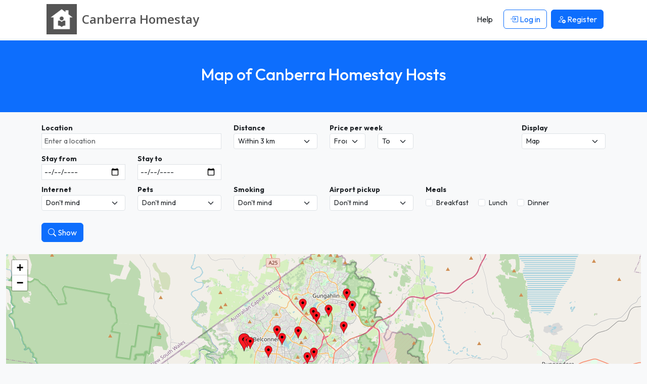

--- FILE ---
content_type: text/html; charset=UTF-8
request_url: https://www.canberrahomestay.org/hosts/map/
body_size: 8269
content:




<!DOCTYPE html>
<html lang="en">
    <head> 
        <meta charset="UTF-8">
        <link rel='dns-prefetch' href='https://r2-homestays.findhomestay.com' />
<link rel="preconnect" href="https://fonts.googleapis.com">
<link rel="preconnect" href="https://fonts.gstatic.com" crossorigin />
<link rel='dns-prefetch' href='https://openstreetmap.org' />
<link rel='dns-prefetch' href='https://www.google-analytics.com' />        <link href="https://fonts.googleapis.com/css2?family=Open+Sans:ital,wght@0,300..800;1,300..800&family=Outfit:wght@100..900&display=swap" rel="stylesheet">
<link rel="stylesheet" type="text/css" href="https://r2-homestays.findhomestay.com/common/css/styles.css" />        <title>Map of Canberra Homestay Hosts</title>
        <meta name="viewport" content="width=device-width, initial-scale=1.0">
<meta name="description" content="Canberra Homestay. Connecting students and other guests with homestay host families throughout Canberra."/>

        <meta property="og:site_name" content="Canberra Homestay" />
<meta property="og:type" content="website" />
<meta property="og:url" content="https://www.canberrahomestay.org/hosts/map/" />
<meta property="og:title" content="Canberra Homestay | Canberra Homestay" />
<meta property="og:description" content="Canberra Homestay. Connecting students and other guests with homestay host families throughout Canberra." />
<meta property="og:locale" content="en_US" />
<meta property="og:image" content="https://r2-homestays.findhomestay.com/common/images/logo/logo_square.png" />
<meta name="twitter:widgets:csp" content="on" />
<meta name="twitter:url" content="https://www.canberrahomestay.org/hosts/map/" />
<meta name="twitter:description" content="Canberra Homestay. Connecting students and other guests with homestay host families throughout Canberra." />
<meta name="twitter:card" content="summary" />
<meta name="twitter:title" content="Canberra Homestay | Canberra Homestay" />
<meta name="twitter:image" content="https://r2-homestays.findhomestay.com/common/images/logo/logo_square.png" />
        <link rel="shortcut icon" href="https://r2-homestays.findhomestay.com/common/images/favicon/favicon.ico" type="image/x-icon">
<link rel="icon" href="https://r2-homestays.findhomestay.com/common/images/favicon/favicon.ico" type="image/x-icon">

<link rel="apple-touch-icon" sizes="57x57" href="https://r2-homestays.findhomestay.com/common/images/favicon/apple-icon-57x57.png">
<link rel="apple-touch-icon" sizes="60x60" href="https://r2-homestays.findhomestay.com/common/images/favicon/apple-icon-60x60.png">
<link rel="apple-touch-icon" sizes="72x72" href="https://r2-homestays.findhomestay.com/common/images/favicon/apple-icon-72x72.png">
<link rel="apple-touch-icon" sizes="76x76" href="https://r2-homestays.findhomestay.com/common/images/favicon/apple-icon-76x76.png">
<link rel="apple-touch-icon" sizes="114x114" href="https://r2-homestays.findhomestay.com/common/images/favicon/apple-icon-114x114.png">
<link rel="apple-touch-icon" sizes="120x120" href="https://r2-homestays.findhomestay.com/common/images/favicon/apple-icon-120x120.png">
<link rel="apple-touch-icon" sizes="144x144" href="https://r2-homestays.findhomestay.com/common/images/favicon/apple-icon-144x144.png">
<link rel="apple-touch-icon" sizes="152x152" href="https://r2-homestays.findhomestay.com/common/images/favicon/apple-icon-152x152.png">
<link rel="apple-touch-icon" sizes="180x180" href="https://r2-homestays.findhomestay.com/common/images/favicon/apple-icon-180x180.png">
<link rel="icon" type="image/png" sizes="192x192"  href="https://r2-homestays.findhomestay.com/common/images/favicon/android-icon-192x192.png">
<link rel="icon" type="image/png" sizes="32x32" href="https://r2-homestays.findhomestay.com/common/images/favicon/favicon-32x32.png">
<link rel="icon" type="image/png" sizes="96x96" href="https://r2-homestays.findhomestay.com/common/images/favicon/favicon-96x96.png">
<link rel="icon" type="image/png" sizes="16x16" href="https://r2-homestays.findhomestay.com/common/images/favicon/favicon-16x16.png">
<link rel="manifest" href="https://r2-homestays.findhomestay.com/common/images/favicon/manifest.json">
<meta name="msapplication-TileColor" content="#ffffff">
<meta name="msapplication-TileImage" content="https://r2-homestays.findhomestay.com/common/images/favicon/ms-icon-144x144.png">
<meta name="theme-color" content="#ffffff">
                <meta name="robots" content="index, follow" />                
        <link rel="canonical" href="https://www.canberrahomestay.org/hosts/map/" />
        
                    <script type="application/ld+json">
  {
    "@context": "https://schema.org",
    "@type": "WebSite",
    "url": "https://www.canberrahomestay.org/",
    "name": "Canberra Homestay",
    "inLanguage": "en"
}
</script>        
        
                
        
            </head>    <body class="bg-light">
    <nav class="navbar fixed-top navbar-expand-lg navbar-light">
    <div class="container">
        <a class="oss-home-navbar-brand text-decoration-none" href="/">
            <div class="d-table">
                <div class="d-table-row">
                    <div class="d-table-cell align-middle">
                        <img src="https://r2-homestays.findhomestay.com/common/images/logo/logo_square.png" alt="Canberra Homestay" />
                    </div>
                    <div class="d-table-cell align-middle">
                        <div class="site-title">
                            <div class="title-city">Canberra </div>
                            <div class="title-homestay">Homestay</div>
                        </div>
                    </div>
                </div>
            </div>
        </a>
        <button class="navbar-toggler" type="button" data-bs-toggle="offcanvas" data-bs-target="#navbarOffcanvas" aria-controls="navbarOffcanvas" aria-label="Toggle navigation">
        <span class="navbar-toggler-icon"></span>
        </button>
        <div class="offcanvas offcanvas-end" tabindex="-1" id="navbarOffcanvas" aria-label="Menu">
            <div class="offcanvas-header justify-content-end">
                <button class="btn p-0 text-dark" type="button" data-bs-dismiss="offcanvas" aria-label="Close">
                    <i class="bi bi-x fs-3"></i>
                </button>
            </div>
            <div class="offcanvas-body py-0">
                <div class="me-auto d-none d-lg-block"></div>
                <div class="d-none d-lg-flex">
                    <ul class="navbar-nav">
                        
            <li class="nav-item px-1 my-2 my-lg-0">
            <a class="btn" href="/help"><span>Help</span></a>
        </li>
        <li class="nav-item px-1 my-2 my-lg-0">
            <a class="btn btn-outline-primary" href="/login" id="loginLink">
                <i class="bi bi-box-arrow-in-right"></i> Log in            </a>
        </li>
        <li class="nav-item px-1 my-2 my-lg-0">
            <a class="btn btn-primary" href="/registration-type">
                <i class="bi bi-person-add"></i> <span>Register</span>
            </a>
        </li>
                        </ul>
                </div>
                <div class="list-group list-group-flush d-lg-none">
                    
            <a class="list-group-item list-group-item-action" href="/help"><span>Help</span></a>
        <a class="list-group-item list-group-item-action" href="/login" id="loginLink">
            <i class="bi bi-box-arrow-in-right"></i> Log in        </a>
        <a class="list-group-item list-group-item-action" href="/registration-type">
            <i class="bi bi-person-add"></i> <span>Register</span>
        </a>
                    </div>
            </div>
        </div>
    </div>
</nav>
    <section>
    <div class="page-header bg-primary py-4 py-lg-5 px-2">
        <h1 class="text-center h2 fw-medium text-white">Map of Canberra Homestay Hosts</h1>
    </div>
</section>
        
    


    <div class="container-fluid mb-5">
    <div class="row">
        <div class="col-sm-12" id="gallery-card">
            <div class="oss-search-toolbar bg-light pt-3 pb-2 mb-3 small">

    <span id="oss-locationform" name="oss-locationform">
        <input id="slug" data-field="slug" name="slug" type="hidden" value="" />
        <input id="lat" data-field="lat" name="lat" type="hidden" value="" />
        <input id="lng" data-field="lng" name="lng" type="hidden" value="" />
    </span>
    
    <div class="container">
        
        <div id="oss-filters-panel" class="">
        <div class="row">

            <div class="col-12 col-sm-8 col-md-8 col-lg-4">
            <label for="search" class="fs-7 fw-bold mt-1">Location</label>
                <input class="form-control form-control-sm" id="search" data-field="search" name="search" type="text" value="" placeholder="Enter a location" autocomplete="off" />
            </div>

            <div class="col-6 col-sm-4 col-md-4 col-lg-2">
                <label for="distance" class="fs-7 fw-bold mt-1">Distance</label>
                <select class="form-select form-select-sm" id="distance" data-field="distance" name="distance">
                    <option value="1" >Within 1 km</option>
                    <option value="2" >Within 2 km</option>
                    <option value="3"  selected="selected">Within 3 km</option>
                    <option value="5" >Within 5 km</option>
                    <option value="10" >Within 10 km</option>
                    <option value="20" >Within 20 km</option>
                </select>
            </div>

            <div class="col-6 col-sm-4 col-md-4 col-lg-2">
                <label for="budgetmin" class="fs-7 fw-bold mt-1">Price per week</label>
                <div class="row">
                    <div class="col-6">
                        <select class="form-select form-select-sm" id="budgetmin" data-field="budgetmin" name="budgetmin">
                            <option value="" selected='selected'>From</option>
                            <option value="100" >$100</option>
                            <option value="150" >$150</option>
                            <option value="200" >$200</option>
                            <option value="250" >$250</option>
                            <option value="300" >$300</option>
                            <option value="350" >$350</option>
                            <option value="400" >$400</option>
                            <option value="450" >$450</option>
                            <option value="500" >$500</option>
                        </select>
                    </div>
                    <div class="col-6">
                        <select class="form-select form-select-sm" id="budgetmax" data-field="budgetmax" name="budgetmax">
                            <option value="" selected='selected'>To</option>
                            <option value="100" >$100</option>
                            <option value="150" >$150</option>
                            <option value="200" >$200</option>
                            <option value="250" >$250</option>
                            <option value="300" >$300</option>
                            <option value="350" >$350</option>
                            <option value="400" >$400</option>
                            <option value="450" >$450</option>
                            <option value="500" >$500</option>
                        </select>
                    </div>
                </div>
            </div>
    
        <div class="col-6 col-sm-4 col-md-4 col-lg-2">
                    </div>

        <div class="col-6 col-sm-4 col-md-4 col-lg-2">
            <label for="display" class="fs-7 fw-bold mt-1">Display</label>
            <select class="form-select form-select-sm" name="display" id="display" data-field="display">
                <option value="/hosts">Gallery</option>
                <option value="/hosts/map" selected="selected">Map</option>
                <option value="/hosts/list">List</option>
            </select>
        </div>

        </div>

       <div class="row mt-2">
            <div class="col-6 col-sm-4 col-md-4 col-lg-2">
                <label for="availability_from" class="fs-7 fw-bold">Stay from</label>
                <input class="form-control form-control-sm datepicker date text-start js-date-filter"
                       type="date"
                       autocomplete="off"
                       id="availability_from"
                       data-field="availability_from"
                       name="availability_from"
                       value="" />
            </div>
            <div class="col-6 col-sm-4 col-md-4 col-lg-2">
                <label for="availability_to" class="fs-7 fw-bold">Stay to</label>
                <input class="form-control form-control-sm datepicker date text-start js-date-filter"
                       type="date"
                       autocomplete="off"
                       id="availability_to"
                       data-field="availability_to"
                       name="availability_to"
                       value="" />
            </div>
        </div>
       <div class="row" id="advanced-filters" data-field="advanced-filters">

    <div class="col-6 col-sm-4 col-md-2">
        <label for="internet" class="fs-7 fw-bold mt-2">Internet</label>
        <select class="form-select form-select-sm" id="internet" data-field="internet" name="internet">
            <option value="-">Don&#039;t mind</option>
            <option value="yes">Yes</option>
            <option value="no">No</option>
        </select>
    </div>

    <div class="col-6 col-sm-4 col-md-2">
        <label for="pets" class="fs-7 fw-bold mt-2">Pets</label>
        <select class="form-select form-select-sm" id="pets" data-field="pets" name="pets">
            <option value="-">Don&#039;t mind</option>
            <option value="yes">Ok</option>
            <option value="no">No</option>
        </select>
    </div>

    <div class="col-6 col-sm-4 col-md-2 mt-2">
        <label for="smoking" class="fs-7 fw-bold">Smoking</label>
        <select class="form-select form-select-sm" id="smoking" data-field="smoking" name="smoking">
            <option value="-">Don&#039;t mind</option>
            <option value="yes">Yes</option>
            <option value="no">No</option>
        </select>
    </div>

    <div class="col-6 col-sm-4 col-md-2">
        <label for="airport" class="fs-7 fw-bold mt-2">Airport pickup</label>
        <select class="form-select form-select-sm" id="airport" data-field="airport" name="airport">
            <option value="-">Don&#039;t mind</option>
            <option value="yes">Yes</option>
            <option value="no">No</option>
        </select>
    </div>

    <div class="col-12 col-sm-4 col-md-2 col-lg-4">
        <label class="fs-7 fw-bold mt-2 d-block">Meals</label>
        <div class="mt-1">
            <div class="form-check form-check-inline">
                <input class="form-check-input js-meals-check" type="checkbox" id="meals-breakfast" name="meals[]" value="breakfast">
                <label class="form-check-label" for="meals-breakfast">Breakfast</label>
            </div>
            <div class="form-check form-check-inline">
                <input class="form-check-input js-meals-check" type="checkbox" id="meals-lunch" name="meals[]" value="lunch">
                <label class="form-check-label" for="meals-lunch">Lunch</label>
            </div>
            <div class="form-check form-check-inline">
                <input class="form-check-input js-meals-check" type="checkbox" id="meals-dinner" name="meals[]" value="dinner">
                <label class="form-check-label" for="meals-dinner">Dinner</label>
            </div>
        </div>
    </div>

</div>
       <div class="mt-4">
            <button class="oss-find btn btn-primary" type="button" id="oss-btn-search" data-field="oss-btn-search">
                <i class="bi bi-search"></i> Show            </button>
        </div>

        </div> <!-- /#oss-filters-panel -->
    </div>
</div>

                        <div class="w-100" id="map_canvas" style="height: 650px;"></div>
                    </div>
    </div>
</div>
    <section class="filler"></section>

     
            
    <footer>
    <div class="footer container py-4 mt-5">
        <div class="row">
            <div class="col-md-3 d-none d-sm-block">
                <p class="copyright">2008 - 2026 © Canberra Homestay</p>
            </div>
            <div class="col-md-6 col-12">
                <div class="d-block d-sm-none oss-footer-xs">
                    <div class="dropdown">
                        <button class="btn btn-primary dropdown-toggle" type="button" data-bs-toggle="dropdown" aria-expanded="false">
                            Canberra Homestay
                        </button>
                        <ul class="dropdown-menu" role="menu">
                            <li><a class="dropdown-item d-block py-1" href="/page/about"><span>About</span></a></li>
                            <li><a class="dropdown-item d-block py-1" href="/hosts/"><span>Hosts</span></a></li>
                            <li><a class="dropdown-item d-block py-1" href="/guests"><span>Guests</span></a></li>    
                                                        <li><a class="dropdown-item d-block py-1" href="/contact"><span>Contact</span></a></li>
                            <li><a class="dropdown-item d-block py-1" href="/page/terms"><span>Terms</span></a></li>
                            <li><a class="dropdown-item d-block py-1" href="/page/online-safety"><span>Online Safety</span></a></li>
                            <li><a class="dropdown-item d-block py-1" href="/sitemap"><span>Sitemap</span></a></li>
                            <li><a class="dropdown-item d-block py-1" href="/help"><span>Help</span></a></li>
                        </ul>
                    </div>
                </div>
                <div class="d-none d-sm-block">
                    <ul class="list-inline">
                        <li class="list-inline-item"><a class="text-decoration-none" href="/page/about"><span>About</span></a></li>
                        <li class="list-inline-item"><a class="text-decoration-none" href="/hosts/"><span>Hosts</span></a></li>
                        <li class="list-inline-item"><a class="text-decoration-none" href="/guests"><span>Guests</span></a></li>     
                                                <li class="list-inline-item"><a class="text-decoration-none" href="/contact"><span>Contact</span></a></li>
                        <li class="list-inline-item"><a class="text-decoration-none" href="/page/terms"><span>Terms</span></a></li>
                        <li class="list-inline-item"><a class="text-decoration-none" href="/page/online-safety"><span>Online Safety</span></a></li>
                        <li class="list-inline-item"><a class="text-decoration-none" href="/sitemap"><span>Sitemap</span></a></li>
                        <li class="list-inline-item"><a class="text-decoration-none" href="/help"><span>Help</span></a></li>
                    </ul>
                </div>
            </div>
            <div class="col-md-3 d-none d-sm-block">
                Built in 0.0338 seconds            </div>
        </div>
        <div class="clear"></div>
        <h3 class="d-none d-sm-block mt-2 fw-normal">
            Canberra Homestay - find and list Canberra homestay accommodation the easy way.        </h3>
    </div>
</footer>

<script type="module" src="https://r2-homestays.findhomestay.com/common/js/app.js"></script>
<script>
    var language = 'en';
    var languageSegment = '';
    var googleMapsCountryRestriction = 'au';
    var country_code = 'AU';
</script>

<script type="module" src="https://r2-homestays.findhomestay.com/common/js/site/host/search.js"></script>

<script>
(function () {
    function initMap() {
        var map = L.map('map_canvas').setView([-35.28346, 149.12807], 13);

        L.tileLayer('https://{s}.tile.openstreetmap.org/{z}/{x}/{y}.png', {
            maxZoom: 12,
            attribution: 'Map data &copy; <a href="https://www.openstreetmap.org/">OpenStreetMap</a> contributors, ' +
                '<a href="https://creativecommons.org/licenses/by-sa/2.0/">CC-BY-SA</a>, '
        }).addTo(map);

        var featuredIcon = L.icon({iconUrl: '//dse8tyuecv2qj.cloudfront.net/common/images/map/point24.png'});
        var basicIcon = L.icon({iconUrl: '//dse8tyuecv2qj.cloudfront.net/common/images/map/point16.png'});
        var markers = [];

        function hostMapEscapeHtml(value) {
            return String(value == null ? '' : value).replace(/[&<>"']/g, function (char) {
                return ({
                    '&': '&amp;',
                    '<': '&lt;',
                    '>': '&gt;',
                    '"': '&quot;',
                    "'": '&#39;'
                })[char] || char;
            });
        }

        function hostMapRenderHeader(data, badgeClass) {
            var headingClass = data && Number(data.paid) === 0 ? 'h6' : 'h5';
            var badge = badgeClass ? '<div class="' + badgeClass + ' flex-shrink-0"></div>' : '';
            return '<div class="d-flex justify-content-between align-items-center gap-2 mb-2">' +
                '<div class="d-flex align-items-center gap-2 flex-grow-1">' +
                    '<a href="' + data.url + '" class="text-decoration-none ' + headingClass + ' text-dark mb-0 w-100">' + hostMapEscapeHtml(data.locality) + '</a>' +
                    badge +
                '</div>' +
                '<a href="' + data.url + '" class="text-decoration-none ' + headingClass + ' text-dark text-nowrap mb-0">' + hostMapEscapeHtml(data.feeRange) + '</a>' +
            '</div>';
        }

        var hostMapInfoTemplates = {
            0: function (data) {
                return '<div style="width:210px">' +
                    hostMapRenderHeader(data, '') +
                '</div>';
            },
            1: function (data) {
                var photo = data.photoUrl ? '<a href="' + data.url + '" class="flex-shrink-0"><img src="' + data.photoUrl + '" alt="Homestay in ' + hostMapEscapeHtml(data.locality) + '" class="rounded" style="width:75px;height:auto" /></a>' : '';
                var description = hostMapEscapeHtml(data.descriptionSnippet);
                return '<div style="width:280px">' +
                    hostMapRenderHeader(data, 'oss-map-featured') +
                    '<div class="d-flex align-items-start gap-2">' +
                        photo +
                        '<a href="' + data.url + '" class="text-decoration-none text-dark flex-grow-1">' + description + '</a>' +
                    '</div>' +
                '</div>';
            },
            2: function (data) {
                var photo = data.photoUrl ? '<a href="' + data.url + '" class="flex-shrink-0"><img src="' + data.photoUrl + '" alt="Homestay in ' + hostMapEscapeHtml(data.locality) + '" class="rounded" style="width:75px;height:auto" /></a>' : '';
                var description = hostMapEscapeHtml(data.descriptionSnippet);
                return '<div style="width:280px">' +
                    hostMapRenderHeader(data, 'oss-map-premium') +
                    '<div class="d-flex align-items-start gap-2">' +
                        photo +
                        '<a href="' + data.url + '" class="text-decoration-none text-dark flex-grow-1">' + description + '</a>' +
                    '</div>' +
                '</div>';
            }
        };
                                    // init markers

var hostMapData = {
    paid: 0,
    url: "\/host\/197\/forde-act",
    locality: "Forde",
    feeRange: "$300",
    photoUrl: "https:\/\/r2-homestays.findhomestay.com\/site\/au\/canberra\/11\/0f197001-7a49-4240-b1dc-19ccfcf4c804_t.jpeg",
    descriptionSnippet: "We have 2 rooms to offer to students - king single beds in the rooms.We have a great view of the Pon.."};

var hostMapIcon = hostMapData.paid === 0 ? basicIcon : featuredIcon;
var marker = L.marker([-35.1702999, 149.1463611], {icon: hostMapIcon}).addTo(map);

var hostMapInfoTemplate =
    (typeof hostMapInfoTemplates !== 'undefined' && hostMapInfoTemplates[hostMapData.paid]) ||
    (typeof hostMapInfoTemplates !== 'undefined' && hostMapInfoTemplates[0]) ||
    function () { return ''; };

var info = hostMapInfoTemplate(hostMapData);

marker.bindPopup(info);
markers.push(marker);                                                // init markers

var hostMapData = {
    paid: 0,
    url: "\/host\/289\/campbell-act",
    locality: "Campbell",
    feeRange: "$235",
    photoUrl: "https:\/\/r2-homestays.findhomestay.com\/site\/au\/canberra\/18\/57732340-04cc-45c2-89b4-fc41a7e4e951_t.jpeg",
    descriptionSnippet: "Private, furnished room in attractive 4 bedroom house in Campbell. Large garden. Close to ANU, UNSW\/.."};

var hostMapIcon = hostMapData.paid === 0 ? basicIcon : featuredIcon;
var marker = L.marker([-35.2845671, 149.1505730], {icon: hostMapIcon}).addTo(map);

var hostMapInfoTemplate =
    (typeof hostMapInfoTemplates !== 'undefined' && hostMapInfoTemplates[hostMapData.paid]) ||
    (typeof hostMapInfoTemplates !== 'undefined' && hostMapInfoTemplates[0]) ||
    function () { return ''; };

var info = hostMapInfoTemplate(hostMapData);

marker.bindPopup(info);
markers.push(marker);                                                // init markers

var hostMapData = {
    paid: 0,
    url: "\/host\/568\/kaleen-kaleen-act",
    locality: "Kaleen ",
    feeRange: "$250",
    photoUrl: "https:\/\/r2-homestays.findhomestay.com\/site\/au\/canberra\/109\/71a4f3ab-346f-479c-b516-a19bdc5d1761_t.jpeg",
    descriptionSnippet: "Quiet furnished room available, it would suit a student or full time professional worker. Close to l.."};

var hostMapIcon = hostMapData.paid === 0 ? basicIcon : featuredIcon;
var marker = L.marker([-35.23584, 149.10155], {icon: hostMapIcon}).addTo(map);

var hostMapInfoTemplate =
    (typeof hostMapInfoTemplates !== 'undefined' && hostMapInfoTemplates[hostMapData.paid]) ||
    (typeof hostMapInfoTemplates !== 'undefined' && hostMapInfoTemplates[0]) ||
    function () { return ''; };

var info = hostMapInfoTemplate(hostMapData);

marker.bindPopup(info);
markers.push(marker);                                                // init markers

var hostMapData = {
    paid: 0,
    url: "\/host\/575\/scullin-australian-capital-territory",
    locality: "Scullin",
    feeRange: "$260",
    photoUrl: "https:\/\/r2-homestays.findhomestay.com\/site\/au\/canberra\/134\/038820ca-60d4-4ca6-808b-2e8fcbd01395_t.jpeg",
    descriptionSnippet: "bus stop at door.   minutes bus ride to ANU\/University of canberra.very quiet house. have two small .."};

var hostMapIcon = hostMapData.paid === 0 ? basicIcon : featuredIcon;
var marker = L.marker([-35.2338256, 149.03966650000007], {icon: hostMapIcon}).addTo(map);

var hostMapInfoTemplate =
    (typeof hostMapInfoTemplates !== 'undefined' && hostMapInfoTemplates[hostMapData.paid]) ||
    (typeof hostMapInfoTemplates !== 'undefined' && hostMapInfoTemplates[0]) ||
    function () { return ''; };

var info = hostMapInfoTemplate(hostMapData);

marker.bindPopup(info);
markers.push(marker);                                                // init markers

var hostMapData = {
    paid: 0,
    url: "\/host\/591\/nicholls-australian-capital-territory",
    locality: "Nicholls",
    feeRange: "$270",
    photoUrl: "https:\/\/r2-homestays.findhomestay.com\/site\/au\/canberra\/200\/5e159302-b42e-403d-8672-c1bda7369e63_t.jpeg",
    descriptionSnippet: "Three rooms fully furnished all single rooms, close to UC university, close to public transport wash.."};

var hostMapIcon = hostMapData.paid === 0 ? basicIcon : featuredIcon;
var marker = L.marker([-35.19585530000001, 149.10528599999998], {icon: hostMapIcon}).addTo(map);

var hostMapInfoTemplate =
    (typeof hostMapInfoTemplates !== 'undefined' && hostMapInfoTemplates[hostMapData.paid]) ||
    (typeof hostMapInfoTemplates !== 'undefined' && hostMapInfoTemplates[0]) ||
    function () { return ''; };

var info = hostMapInfoTemplate(hostMapData);

marker.bindPopup(info);
markers.push(marker);                                                // init markers

var hostMapData = {
    paid: 0,
    url: "\/host\/593\/red-hill-australian-capital-territory",
    locality: "Red Hill",
    feeRange: "$250",
    photoUrl: "https:\/\/r2-homestays.findhomestay.com\/site\/au\/canberra\/166\/066a3ad4-adc7-40ed-b01d-bc9254d6172e_t.jpeg",
    descriptionSnippet: "4 bedroom house in inner south red hill canberra , one bedroom is available for student or worker, s.."};

var hostMapIcon = hostMapData.paid === 0 ? basicIcon : featuredIcon;
var marker = L.marker([-35.3407628, 149.13150910000002], {icon: hostMapIcon}).addTo(map);

var hostMapInfoTemplate =
    (typeof hostMapInfoTemplates !== 'undefined' && hostMapInfoTemplates[hostMapData.paid]) ||
    (typeof hostMapInfoTemplates !== 'undefined' && hostMapInfoTemplates[0]) ||
    function () { return ''; };

var info = hostMapInfoTemplate(hostMapData);

marker.bindPopup(info);
markers.push(marker);                                                // init markers

var hostMapData = {
    paid: 0,
    url: "\/host\/645\/conder-australian-capital-territory",
    locality: "Conder",
    feeRange: "$210",
    photoUrl: "https:\/\/r2-homestays.findhomestay.com\/site\/au\/canberra\/429\/321e17a9-7eba-40f9-8239-a2fd166ce007_t.jpeg",
    descriptionSnippet: "* 5 x Bedroom very large open house in quiet peaceful area of Conder, Canberra, ACT 2906. * 1 minute.."};

var hostMapIcon = hostMapData.paid === 0 ? basicIcon : featuredIcon;
var marker = L.marker([-35.4601138, 149.10078150000004], {icon: hostMapIcon}).addTo(map);

var hostMapInfoTemplate =
    (typeof hostMapInfoTemplates !== 'undefined' && hostMapInfoTemplates[hostMapData.paid]) ||
    (typeof hostMapInfoTemplates !== 'undefined' && hostMapInfoTemplates[0]) ||
    function () { return ''; };

var info = hostMapInfoTemplate(hostMapData);

marker.bindPopup(info);
markers.push(marker);                                                // init markers

var hostMapData = {
    paid: 0,
    url: "\/host\/646\/gordon-australian-capital-territory",
    locality: "Gordon",
    feeRange: "$400",
    photoUrl: "https:\/\/r2-homestays.findhomestay.com\/site\/au\/canberra\/440\/f967175d-d4a8-4c96-a1ba-03a8c07ee64c_t.jpeg",
    descriptionSnippet: "\u201cSpacious furnished room in a quality home in Gordon\"I have been doing Homestay since 2006 for ANU.."};

var hostMapIcon = hostMapData.paid === 0 ? basicIcon : featuredIcon;
var marker = L.marker([-35.459755, 149.08137920000001], {icon: hostMapIcon}).addTo(map);

var hostMapInfoTemplate =
    (typeof hostMapInfoTemplates !== 'undefined' && hostMapInfoTemplates[hostMapData.paid]) ||
    (typeof hostMapInfoTemplates !== 'undefined' && hostMapInfoTemplates[0]) ||
    function () { return ''; };

var info = hostMapInfoTemplate(hostMapData);

marker.bindPopup(info);
markers.push(marker);                                                // init markers

var hostMapData = {
    paid: 0,
    url: "\/host\/654\/melba-australian-capital-territory",
    locality: "Melba",
    feeRange: "$210",
    photoUrl: "https:\/\/r2-homestays.findhomestay.com\/site\/au\/canberra\/459\/5e232a01-5491-4e94-a6a4-8d698dc5f92f_t.jpeg",
    descriptionSnippet: "We have 1 bedrooms available for friendly, clean and considerate students,  in a spacious family hom.."};

var hostMapIcon = hostMapData.paid === 0 ? basicIcon : featuredIcon;
var marker = L.marker([-35.2115172, 149.05151509999996], {icon: hostMapIcon}).addTo(map);

var hostMapInfoTemplate =
    (typeof hostMapInfoTemplates !== 'undefined' && hostMapInfoTemplates[hostMapData.paid]) ||
    (typeof hostMapInfoTemplates !== 'undefined' && hostMapInfoTemplates[0]) ||
    function () { return ''; };

var info = hostMapInfoTemplate(hostMapData);

marker.bindPopup(info);
markers.push(marker);                                                // init markers

var hostMapData = {
    paid: 0,
    url: "\/host\/662\/nicholls-australian-capital-territory",
    locality: "Nicholls",
    feeRange: "$290",
    photoUrl: "",
    descriptionSnippet: "4 bedroom house in a very nice suburb, on public bus route to ANU & University of Canberra.."};

var hostMapIcon = hostMapData.paid === 0 ? basicIcon : featuredIcon;
var marker = L.marker([-35.18171, 149.08650739999996], {icon: hostMapIcon}).addTo(map);

var hostMapInfoTemplate =
    (typeof hostMapInfoTemplates !== 'undefined' && hostMapInfoTemplates[hostMapData.paid]) ||
    (typeof hostMapInfoTemplates !== 'undefined' && hostMapInfoTemplates[0]) ||
    function () { return ''; };

var info = hostMapInfoTemplate(hostMapData);

marker.bindPopup(info);
markers.push(marker);                                                // init markers

var hostMapData = {
    paid: 0,
    url: "\/host\/702\/bruce-australian-capital-territory",
    locality: "Bruce",
    feeRange: "$200",
    photoUrl: "https:\/\/r2-homestays.findhomestay.com\/site\/au\/canberra\/632\/57b1b907-adb5-4fd3-8c01-72b8e1c15dac_t.jpeg",
    descriptionSnippet: "Hello and welcome,3 bedrooms apartment locates in most popular suburb (Bruce) in Canberra. We have l.."};

var hostMapIcon = hostMapData.paid === 0 ? basicIcon : featuredIcon;
var marker = L.marker([-35.2414126, 149.09238979999998], {icon: hostMapIcon}).addTo(map);

var hostMapInfoTemplate =
    (typeof hostMapInfoTemplates !== 'undefined' && hostMapInfoTemplates[hostMapData.paid]) ||
    (typeof hostMapInfoTemplates !== 'undefined' && hostMapInfoTemplates[0]) ||
    function () { return ''; };

var info = hostMapInfoTemplate(hostMapData);

marker.bindPopup(info);
markers.push(marker);                                                // init markers

var hostMapData = {
    paid: 0,
    url: "\/host\/707\/franklin-australian-capital-territory",
    locality: "Franklin",
    feeRange: "$330",
    photoUrl: "https:\/\/r2-homestays.findhomestay.com\/site\/au\/canberra\/667\/482ea2b6-5275-45c8-b2e8-b5f3cf697233_t.jpeg",
    descriptionSnippet: "very nice Chinese couple in fifty's, welcome students from ANU and other institutions, excellent con.."};

var hostMapIcon = hostMapData.paid === 0 ? basicIcon : featuredIcon;
var marker = L.marker([-35.20694599999999, 149.14207669999996], {icon: hostMapIcon}).addTo(map);

var hostMapInfoTemplate =
    (typeof hostMapInfoTemplates !== 'undefined' && hostMapInfoTemplates[hostMapData.paid]) ||
    (typeof hostMapInfoTemplates !== 'undefined' && hostMapInfoTemplates[0]) ||
    function () { return ''; };

var info = hostMapInfoTemplate(hostMapData);

marker.bindPopup(info);
markers.push(marker);                                                // init markers

var hostMapData = {
    paid: 0,
    url: "\/host\/709\/palmerston-australian-capital-territory",
    locality: "Palmerston",
    feeRange: "$275",
    photoUrl: "https:\/\/r2-homestays.findhomestay.com\/site\/au\/canberra\/654\/fab56714-67ae-4c29-9bdc-4ec26accbb45_t.jpeg",
    descriptionSnippet: "We have 2 rooms available. Each room has a single bed study desk and cupboards. Fee listed $275 per .."};

var hostMapIcon = hostMapData.paid === 0 ? basicIcon : featuredIcon;
var marker = L.marker([-35.1885673, 149.12144999999998], {icon: hostMapIcon}).addTo(map);

var hostMapInfoTemplate =
    (typeof hostMapInfoTemplates !== 'undefined' && hostMapInfoTemplates[hostMapData.paid]) ||
    (typeof hostMapInfoTemplates !== 'undefined' && hostMapInfoTemplates[0]) ||
    function () { return ''; };

var info = hostMapInfoTemplate(hostMapData);

marker.bindPopup(info);
markers.push(marker);                                                // init markers

var hostMapData = {
    paid: 0,
    url: "\/host\/715\/curtin-australian-capital-territory",
    locality: "Curtin",
    feeRange: "$200",
    photoUrl: "https:\/\/r2-homestays.findhomestay.com\/site\/au\/canberra\/623\/a3f19d9c-0ab4-421c-aa53-f2080ae6efd8_t.jpeg",
    descriptionSnippet: "Looking for decent friendly family oriented person\/student. The room has ensuite. Separate entrance .."};

var hostMapIcon = hostMapData.paid === 0 ? basicIcon : featuredIcon;
var marker = L.marker([-35.325, 149.07777799999997], {icon: hostMapIcon}).addTo(map);

var hostMapInfoTemplate =
    (typeof hostMapInfoTemplates !== 'undefined' && hostMapInfoTemplates[hostMapData.paid]) ||
    (typeof hostMapInfoTemplates !== 'undefined' && hostMapInfoTemplates[0]) ||
    function () { return ''; };

var info = hostMapInfoTemplate(hostMapData);

marker.bindPopup(info);
markers.push(marker);                                                // init markers

var hostMapData = {
    paid: 0,
    url: "\/host\/719\/evatt-australian-capital-territory",
    locality: "Evatt",
    feeRange: "$250",
    photoUrl: "https:\/\/r2-homestays.findhomestay.com\/site\/au\/canberra\/714\/4dda29b7-fcbc-4427-aaa7-71c95628d1f4_t.jpeg",
    descriptionSnippet: "Beautiful and modern family home with pool and beautiful backyard. Room is very comfortable and clea.."};

var hostMapIcon = hostMapData.paid === 0 ? basicIcon : featuredIcon;
var marker = L.marker([-35.2198009, 149.05833039999993], {icon: hostMapIcon}).addTo(map);

var hostMapInfoTemplate =
    (typeof hostMapInfoTemplates !== 'undefined' && hostMapInfoTemplates[hostMapData.paid]) ||
    (typeof hostMapInfoTemplates !== 'undefined' && hostMapInfoTemplates[0]) ||
    function () { return ''; };

var info = hostMapInfoTemplate(hostMapData);

marker.bindPopup(info);
markers.push(marker);                                                // init markers

var hostMapData = {
    paid: 0,
    url: "\/host\/733\/aranda-australian-capital-territory",
    locality: "Aranda",
    feeRange: "$250",
    photoUrl: "https:\/\/r2-homestays.findhomestay.com\/site\/au\/canberra\/774\/431528d9-0c84-401c-bd77-4169cf3cbd17_t.jpeg",
    descriptionSnippet: "Great value! - Room, all expenses, dinner x 5, breakfast x 7 all included!!We have a friendly family.."};

var hostMapIcon = hostMapData.paid === 0 ? basicIcon : featuredIcon;
var marker = L.marker([-35.2590989, 149.08621419999997], {icon: hostMapIcon}).addTo(map);

var hostMapInfoTemplate =
    (typeof hostMapInfoTemplates !== 'undefined' && hostMapInfoTemplates[hostMapData.paid]) ||
    (typeof hostMapInfoTemplates !== 'undefined' && hostMapInfoTemplates[0]) ||
    function () { return ''; };

var info = hostMapInfoTemplate(hostMapData);

marker.bindPopup(info);
markers.push(marker);                                                // init markers

var hostMapData = {
    paid: 0,
    url: "\/host\/734\/holt-australian-capital-territory",
    locality: "Holt",
    feeRange: "$300",
    photoUrl: "https:\/\/r2-homestays.findhomestay.com\/site\/au\/canberra\/783\/c24dc8e5-e6ab-4fa5-9baa-ac7056d12be7_t.jpeg",
    descriptionSnippet: "Hi, Our names are Lindsay and Rebecca, We have hosted students from all over the world over the last.."};

var hostMapIcon = hostMapData.paid === 0 ? basicIcon : featuredIcon;
var marker = L.marker([-35.2232066, 149.01088549999997], {icon: hostMapIcon}).addTo(map);

var hostMapInfoTemplate =
    (typeof hostMapInfoTemplates !== 'undefined' && hostMapInfoTemplates[hostMapData.paid]) ||
    (typeof hostMapInfoTemplates !== 'undefined' && hostMapInfoTemplates[0]) ||
    function () { return ''; };

var info = hostMapInfoTemplate(hostMapData);

marker.bindPopup(info);
markers.push(marker);                                                // init markers

var hostMapData = {
    paid: 0,
    url: "\/host\/753\/turner-act",
    locality: "Turner",
    feeRange: "$270",
    photoUrl: "https:\/\/r2-homestays.findhomestay.com\/site\/au\/canberra\/833\/a490dae1-2b72-4be5-81b7-cd79b5734777_t.jpeg",
    descriptionSnippet: "YOUR OWN PRIVATE ROOM IN THE HEART OF THE CITY.  Hello,  I am a former Police Officer.  I wish to ho.."};

var hostMapIcon = hostMapData.paid === 0 ? basicIcon : featuredIcon;
var marker = L.marker([-35.27026129999999, 149.1299494], {icon: hostMapIcon}).addTo(map);

var hostMapInfoTemplate =
    (typeof hostMapInfoTemplates !== 'undefined' && hostMapInfoTemplates[hostMapData.paid]) ||
    (typeof hostMapInfoTemplates !== 'undefined' && hostMapInfoTemplates[0]) ||
    function () { return ''; };

var info = hostMapInfoTemplate(hostMapData);

marker.bindPopup(info);
markers.push(marker);                                                // init markers

var hostMapData = {
    paid: 0,
    url: "\/host\/757\/nicholls-act",
    locality: "Nicholls",
    feeRange: "$320",
    photoUrl: "",
    descriptionSnippet: "Large, single furnished bedroom, laundry facilities. all meals (breakfast lunch dinner)  all utiliti.."};

var hostMapIcon = hostMapData.paid === 0 ? basicIcon : featuredIcon;
var marker = L.marker([-35.1911958, 149.10070029999997], {icon: hostMapIcon}).addTo(map);

var hostMapInfoTemplate =
    (typeof hostMapInfoTemplates !== 'undefined' && hostMapInfoTemplates[hostMapData.paid]) ||
    (typeof hostMapInfoTemplates !== 'undefined' && hostMapInfoTemplates[0]) ||
    function () { return ''; };

var info = hostMapInfoTemplate(hostMapData);

marker.bindPopup(info);
markers.push(marker);                                                // init markers

var hostMapData = {
    paid: 0,
    url: "\/host\/759\/evatt-act",
    locality: "Evatt",
    feeRange: "$300",
    photoUrl: "https:\/\/r2-homestays.findhomestay.com\/site\/au\/canberra\/848\/095f9792-dab9-4b40-bf99-81e3dddfeb6a_t.jpeg",
    descriptionSnippet: "Hi my name is Kellie - I have a room to rent in our home which will suit a student. I have two teena.."};

var hostMapIcon = hostMapData.paid === 0 ? basicIcon : featuredIcon;
var marker = L.marker([-35.2124168, 149.08066929999995], {icon: hostMapIcon}).addTo(map);

var hostMapInfoTemplate =
    (typeof hostMapInfoTemplates !== 'undefined' && hostMapInfoTemplates[hostMapData.paid]) ||
    (typeof hostMapInfoTemplates !== 'undefined' && hostMapInfoTemplates[0]) ||
    function () { return ''; };

var info = hostMapInfoTemplate(hostMapData);

marker.bindPopup(info);
markers.push(marker);                                                // init markers

var hostMapData = {
    paid: 0,
    url: "\/host\/761\/holt-act",
    locality: "Holt",
    feeRange: "$350",
    photoUrl: "https:\/\/r2-homestays.findhomestay.com\/site\/au\/canberra\/855\/b80e3032-7452-46cc-bec8-6178b4cb6cf3_t.jpeg",
    descriptionSnippet: "*warm supportive experienced hosts*married couple, both teachers, recent empty nesters*furnished bed.."};

var hostMapIcon = hostMapData.paid === 0 ? basicIcon : featuredIcon;
var marker = L.marker([-35.22416700000001, 149.01527799999997], {icon: hostMapIcon}).addTo(map);

var hostMapInfoTemplate =
    (typeof hostMapInfoTemplates !== 'undefined' && hostMapInfoTemplates[hostMapData.paid]) ||
    (typeof hostMapInfoTemplates !== 'undefined' && hostMapInfoTemplates[0]) ||
    function () { return ''; };

var info = hostMapInfoTemplate(hostMapData);

marker.bindPopup(info);
markers.push(marker);                                                                                        // init markers

var hostMapData = {
    paid: 0,
    url: "\/host\/808\/gungahlin-act",
    locality: "Gungahlin",
    feeRange: "$250",
    photoUrl: "https:\/\/r2-homestays.findhomestay.com\/site\/au\/canberra\/1151\/d75337ac-65f3-44e1-8125-59f14d702fd7_t.jpeg",
    descriptionSnippet: "I'm offering rooms at my home in a quiet neighbourhood. There's public transport nearby. Shopping ce.."};

var hostMapIcon = hostMapData.paid === 0 ? basicIcon : featuredIcon;
var marker = L.marker([-35.184158, 149.1540762], {icon: hostMapIcon}).addTo(map);

var hostMapInfoTemplate =
    (typeof hostMapInfoTemplates !== 'undefined' && hostMapInfoTemplates[hostMapData.paid]) ||
    (typeof hostMapInfoTemplates !== 'undefined' && hostMapInfoTemplates[0]) ||
    function () { return ''; };

var info = hostMapInfoTemplate(hostMapData);

marker.bindPopup(info);
markers.push(marker);                                                // init markers

var hostMapData = {
    paid: 1,
    url: "\/host\/812\/holt-act",
    locality: "Holt",
    feeRange: "$190",
    photoUrl: "https:\/\/r2-homestays.findhomestay.com\/site\/au\/canberra\/1165\/7af96a3a-34fb-455c-b4c0-5a66d5db4d20_t.jpeg",
    descriptionSnippet: "Hi my name is Wendy - I have a room to rent in our home which will suit a student. I am a 54 year ol.."};

var hostMapIcon = hostMapData.paid === 0 ? basicIcon : featuredIcon;
var marker = L.marker([-35.21987779999999, 149.004047], {icon: hostMapIcon}).addTo(map);

var hostMapInfoTemplate =
    (typeof hostMapInfoTemplates !== 'undefined' && hostMapInfoTemplates[hostMapData.paid]) ||
    (typeof hostMapInfoTemplates !== 'undefined' && hostMapInfoTemplates[0]) ||
    function () { return ''; };

var info = hostMapInfoTemplate(hostMapData);

marker.bindPopup(info);
markers.push(marker);                                                // init markers

var hostMapData = {
    paid: 0,
    url: "\/host\/815\/googong-nsw",
    locality: "Googong",
    feeRange: "$300",
    photoUrl: "https:\/\/r2-homestays.findhomestay.com\/site\/au\/canberra\/1196\/70ce9654-0a85-497e-8806-5dc0673ce812_t.jpeg",
    descriptionSnippet: "Family of 5 living in a small estate on the border between NSW and ACT (Googong), we look forward to.."};

var hostMapIcon = hostMapData.paid === 0 ? basicIcon : featuredIcon;
var marker = L.marker([-35.4221969, 149.2359484], {icon: hostMapIcon}).addTo(map);

var hostMapInfoTemplate =
    (typeof hostMapInfoTemplates !== 'undefined' && hostMapInfoTemplates[hostMapData.paid]) ||
    (typeof hostMapInfoTemplates !== 'undefined' && hostMapInfoTemplates[0]) ||
    function () { return ''; };

var info = hostMapInfoTemplate(hostMapData);

marker.bindPopup(info);
markers.push(marker);                                                                    // init markers

var hostMapData = {
    paid: 0,
    url: "\/host\/820\/phillip-act",
    locality: "Phillip",
    feeRange: "$250",
    photoUrl: "https:\/\/r2-homestays.findhomestay.com\/site\/au\/canberra\/1219\/4f018aa8-c6ea-4405-bf56-a36ea45ba0dd_t.jpeg",
    descriptionSnippet: "Lovely big house in Swinger Hill - with direct view of Mt Taylor. Own room with separate bathroom & .."};

var hostMapIcon = hostMapData.paid === 0 ? basicIcon : featuredIcon;
var marker = L.marker([-35.3522299, 149.0958152], {icon: hostMapIcon}).addTo(map);

var hostMapInfoTemplate =
    (typeof hostMapInfoTemplates !== 'undefined' && hostMapInfoTemplates[hostMapData.paid]) ||
    (typeof hostMapInfoTemplates !== 'undefined' && hostMapInfoTemplates[0]) ||
    function () { return ''; };

var info = hostMapInfoTemplate(hostMapData);

marker.bindPopup(info);
markers.push(marker);                                                // init markers

var hostMapData = {
    paid: 0,
    url: "\/host\/823\/curtin-act",
    locality: "Curtin",
    feeRange: "$300",
    photoUrl: "https:\/\/r2-homestays.findhomestay.com\/site\/au\/canberra\/1160\/14926ef8-0f09-478c-bf44-7f6a7781eb87_t.jpeg",
    descriptionSnippet: "I have a bedroom with walk -in robe and ensuite available for the right person. Bus to the ANU is do.."};

var hostMapIcon = hostMapData.paid === 0 ? basicIcon : featuredIcon;
var marker = L.marker([-35.3322083, 149.0749945], {icon: hostMapIcon}).addTo(map);

var hostMapInfoTemplate =
    (typeof hostMapInfoTemplates !== 'undefined' && hostMapInfoTemplates[hostMapData.paid]) ||
    (typeof hostMapInfoTemplates !== 'undefined' && hostMapInfoTemplates[0]) ||
    function () { return ''; };

var info = hostMapInfoTemplate(hostMapData);

marker.bindPopup(info);
markers.push(marker);                    
        var group = new L.featureGroup(markers);
        map.fitBounds(group.getBounds());
    }

    if (window.L) {
        initMap();
    } else {
        window.addEventListener('leaflet:ready', initMap, { once: true });
    }
})();

</script>

    <!-- Global site tag (gtag.js) - Google Analytics -->
<script async src="https://www.googletagmanager.com/gtag/js?id=G-K1S1PPGKM4"></script>
<script>
  window.dataLayer = window.dataLayer || [];
  function gtag(){dataLayer.push(arguments);}
  gtag('js', new Date());

  gtag('config', 'G-K1S1PPGKM4');
</script>
    <script type="text/javascript">
    /* <![CDATA[ */
    var google_conversion_id = 1069555004;
    var google_custom_params = window.google_tag_params;
    var google_remarketing_only = true;
    /* ]]> */
</script>
<script type="text/javascript" src="//www.googleadservices.com/pagead/conversion.js">
</script>
<noscript>
    <div style="display:inline;">
        <img height="1" width="1" style="border-style:none;" alt="ad" src="//googleads.g.doubleclick.net/pagead/viewthroughconversion/1069555004/?guid=ON&amp;script=0"/>
    </div>
</noscript>
    <script defer src="https://static.cloudflareinsights.com/beacon.min.js/vcd15cbe7772f49c399c6a5babf22c1241717689176015" integrity="sha512-ZpsOmlRQV6y907TI0dKBHq9Md29nnaEIPlkf84rnaERnq6zvWvPUqr2ft8M1aS28oN72PdrCzSjY4U6VaAw1EQ==" data-cf-beacon='{"version":"2024.11.0","token":"49c9b1b8ca084ca09b240efb5abe5f7d","r":1,"server_timing":{"name":{"cfCacheStatus":true,"cfEdge":true,"cfExtPri":true,"cfL4":true,"cfOrigin":true,"cfSpeedBrain":true},"location_startswith":null}}' crossorigin="anonymous"></script>
</body>
</html>